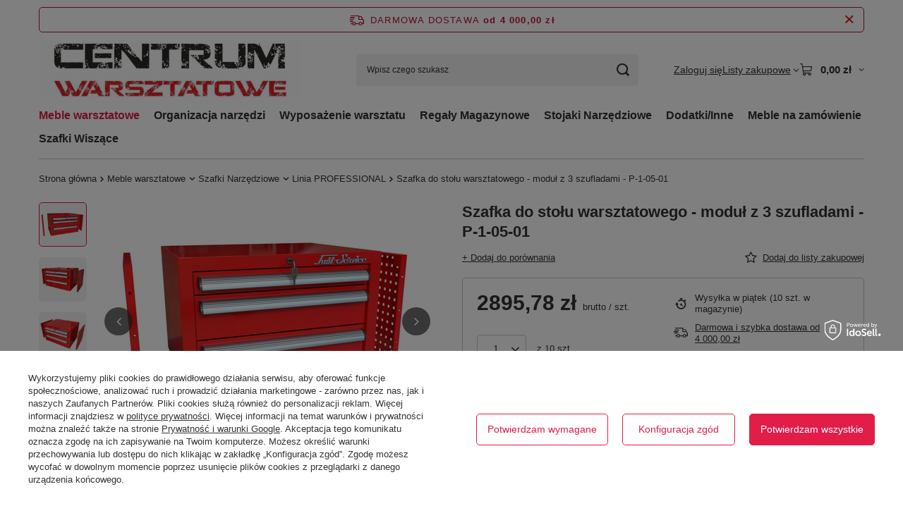

--- FILE ---
content_type: text/html; charset=utf-8
request_url: https://centrumwarsztatowe.pl/ajax/projector.php?action=get&product=184&size=uniw&get=sizeprices,sizeavailability,sizedelivery
body_size: 384
content:
{"sizeprices":{"value":"2895.78","price_formatted":"2 895,78 z\u0142","price_net":"2354.29","price_net_formatted":"2 354,29 z\u0142","vat":"23","worth":"2895.78","worth_net":"2354.29","worth_formatted":"2 895,78 z\u0142","worth_net_formatted":"2 354,29 z\u0142","basket_enable":"y","special_offer":"false","rebate_code_active":"n","priceformula_error":"false"},"sizeavailability":{"delivery_days":"5","delivery_date":"2026-01-23","days":"1","sum":"10","visible":"n","status_description":"Produkt dost\u0119pny w bardzo du\u017cej ilo\u015bci","status_gfx":"\/data\/lang\/pol\/available_graph\/graph_1_4.svg","status":"enable","minimum_stock_of_product":"2","shipping_time":{"days":"5","working_days":"4","hours":"0","minutes":"0","time":"2026-01-23 00:00","week_day":"5","week_amount":"0","today":"false"},"delay_time":{"days":"0","hours":"0","minutes":"0","time":"2026-01-18 12:40:21","week_day":"7","week_amount":"0","unknown_delivery_time":"false"}},"sizedelivery":{"undefined":"false","shipping":"190.00","shipping_formatted":"190,00 z\u0142","limitfree":"4000.00","limitfree_formatted":"4 000,00 z\u0142","shipping_change":"190.00","shipping_change_formatted":"190,00 z\u0142","change_type":"up"}}